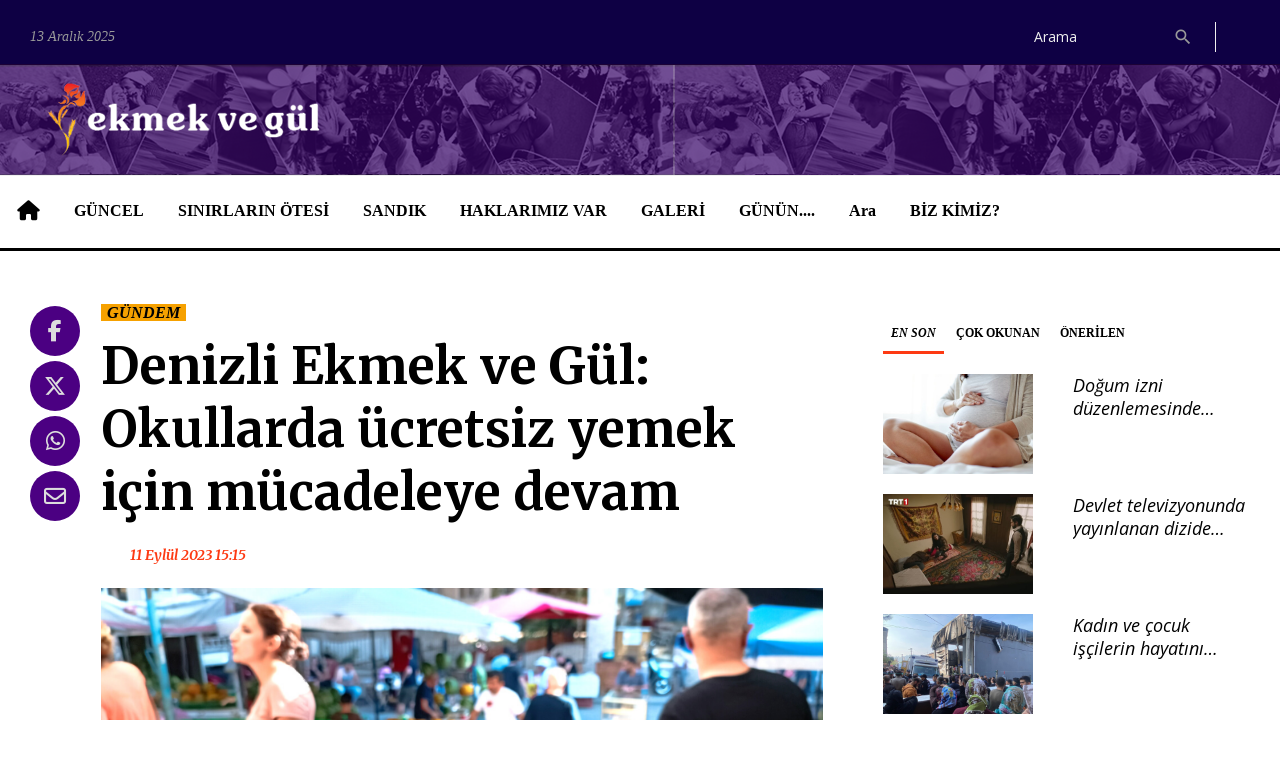

--- FILE ---
content_type: text/html; charset=utf-8
request_url: https://ekmekvegul.net/gundem/denizli-ekmek-ve-gul-okullarda-ucretsiz-yemek-icin-mucadeleye-devam
body_size: 11047
content:
<!DOCTYPE html>
<html lang="tr" class="wide wow-animation">

<head>
  <!-- Site Title-->
  <title>Denizli Ekmek ve Gül: Okullarda ücretsiz yemek için mücadeleye devam | Ekmek ve Gül</title>
  <meta name="format-detection" content="telephone=no">
  <meta name="viewport"
    content="width=device-width, height=device-height, initial-scale=1.0, maximum-scale=1.0, user-scalable=0">
  <meta http-equiv="X-UA-Compatible" content="IE=Edge">
  <meta charset="utf-8">
  <link rel="icon" href="/assets/ui/images/favicon.ico" type="image/x-icon">
  <!-- <link rel="stylesheet" href="/bower_components/eonasdan-bootstrap-datetimepicker/build/css/bootstrap-datetimepicker.min.css"> -->
  <link rel="stylesheet" href="/css/app.css?id=4bca71823f285965dff13ae7147d4299">

    <meta name="twitter:card" content="summary_large_image">
  <meta name="twitter:site" content="@ekmekvegul">
  <meta name="twitter:creator" content="@ekmekvegul" />
      <meta name="description" content="‘Gençlerden, emekçilerden, kadınlardan okullarda çocukalar için 1 Öğün Ücretsiz Sağlıklı Yemek kampnayamıza destek vermesini bekliyoruz, mücadeleye devam ediyoruz.’">
    <meta itemprop="description" content="‘Gençlerden, emekçilerden, kadınlardan okullarda çocukalar için 1 Öğün Ücretsiz Sağlıklı Yemek kampnayamıza destek vermesini bekliyoruz, mücadeleye devam ediyoruz.’" />
    <meta name="twitter:description" content="‘Gençlerden, emekçilerden, kadınlardan okullarda çocukalar için 1 Öğün Ücretsiz Sağlıklı Yemek kampnayamıza destek vermesini bekliyoruz, mücadeleye devam ediyoruz.’">
        <meta property="og:title" content="Denizli Ekmek ve Gül: Okullarda ücretsiz yemek için mücadeleye devam" />
    <meta itemprop="name" content="Denizli Ekmek ve Gül: Okullarda ücretsiz yemek için mücadeleye devam" />
    <meta name="twitter:title" content="Denizli Ekmek ve Gül: Okullarda ücretsiz yemek için mücadeleye devam">
        <meta property="og:url" content="https://ekmekvegul.net/gundem/denizli-ekmek-ve-gul-okullarda-ucretsiz-yemek-icin-mucadeleye-devam" />
    <meta itemprop="url" content="https://ekmekvegul.net/gundem/denizli-ekmek-ve-gul-okullarda-ucretsiz-yemek-icin-mucadeleye-devam">
    <meta name="twitter:url" content="https://ekmekvegul.net/gundem/denizli-ekmek-ve-gul-okullarda-ucretsiz-yemek-icin-mucadeleye-devam">
              <meta property="og:image" content="" />
      <meta itemprop="image" content="" />
      <meta name="twitter:image" content="">
          <meta property="og:image" content="https://ekmekvegul.net/storage/images/npfPpGveilrTbsmJL0vItiwg6xXAyDW7GOyJduuA.png" />
      <meta itemprop="image" content="https://ekmekvegul.net/storage/images/npfPpGveilrTbsmJL0vItiwg6xXAyDW7GOyJduuA.png" />
      <meta name="twitter:image" content="https://ekmekvegul.net/storage/images/npfPpGveilrTbsmJL0vItiwg6xXAyDW7GOyJduuA.png">
          <meta property="og:image" content="https://ekmekvegul.net/storage/images/npfPpGveilrTbsmJL0vItiwg6xXAyDW7GOyJduuA.png" />
      <meta itemprop="image" content="https://ekmekvegul.net/storage/images/npfPpGveilrTbsmJL0vItiwg6xXAyDW7GOyJduuA.png" />
      <meta name="twitter:image" content="https://ekmekvegul.net/storage/images/npfPpGveilrTbsmJL0vItiwg6xXAyDW7GOyJduuA.png">
        <script type="text/javascript">
    window.title = 'Denizli Ekmek ve Gül: Okullarda ücretsiz yemek için mücadeleye devam';
              window.shortUrl = 'https://is.gd/bjVfWs';
      </script>
      <meta property="og:type" content="article" />
        <meta itemprop="genre" value="news">
  <meta itemprop="inLanguage" content="tr-TR" />
  <meta property="og:site_name" content="Ekmek ve Gül">
</head>

<body>

  <div class="page">
    <!-- Page Header-->
    <header class="page-head">
  <div class="rd-navbar-wrap">
    <nav data-lg-device-layout="rd-navbar-static" data-md-device-layout="rd-navbar-fullwidth" data-layout="rd-navbar-fixed"
      data-sm-layout="rd-navbar-fullwidth" data-lg-layout="rd-navbar-static" class="rd-navbar rd-navbar-default"
      data-stick-up-offset="198" data-md-layout="rd-navbar-fullwidth">
      <div class="rd-navbar-inner">
        <div class="rd-navbar-top-part text-sm-left small">
          <span class="date veil reveal-sm-block rd-calendar">
            <span class="rdc-today">13 Aralık 2025</span>
          </span>
          <div class="rd-navbar-top-part-right">
                          
              
              <div class="rd-navbar-search-wrap">
                <div class="rd-navbar-search">
                  <form action="/ara" method="GET" class="rd-navbar-search-form">
                    <label class="rd-navbar-search-form-input">
                      <input type="search" name="query" placeholder="Arama" autocomplete="off"
                        value="" required>
                    </label>
                    <button type="submit" class="rd-navbar-search-form-submit"></button>
                  </form>
                  <span class="rd-navbar-live-search-results"></span>
                </div>
              </div>
                        <div class="divider-vertical divider-xs"></div>
          </div>
        </div>
        <div class="rd-navbar-panel">
          <button data-rd-navbar-toggle=".rd-navbar-nav-wrap" class="rd-navbar-toggle"><span></span>
          </button>
          <div class="rd-navbar-brand">
            <a href="https://ekmekvegul.net" class="brand-name">
              <img class="img-responsive" src="/assets/ui/images/logo-horizontal.png">
            </a>
          </div>
        </div>
        <div class="rd-navbar-nav-wrap">
          <div class="rd-navbar-social-list">
            <ul class="list-inline-0">
              <li><a target="_blank" href="https://www.facebook.com/ekmekvegul/"
                  class="icon icon-lg icon-circle fa-facebook icon-default"></a></li>
              <li><a target="_blank" href="https://twitter.com/ekmekvegul1"
                  class="icon icon-lg icon-circle fa-times icon-default"></a></li>
              <li><a target="_blank" href="https://www.instagram.com/ekmekvegulnet/"
                  class="icon icon-lg icon-circle fa-instagram icon-default"></a></li>
              <li><a target="_blank" href="https://www.youtube.com/channel/UCK-yNZP1hUVgv-EUXJqmOWQ"
                  class="icon icon-lg icon-circle fa-youtube icon-default"></a></li>
            </ul>
          </div>
          <!-- RD Navbar Nav-->
          <ul class="rd-navbar-nav">
            <li><a href="https://ekmekvegul.net"><span class="fa-solid fa-house icon-lg"></span></a>
            </li>
                          <li>
                <a href="https://ekmekvegul.net/guncel">GÜNCEL</a>
                                  <ul class="rd-navbar-dropdown">
                                          <li>
                        <a href="https://ekmekvegul.net/gundem">GÜNDEM</a>
                      </li>
                                          <li>
                        <a href="https://ekmekvegul.net/saglik">SAĞLIK</a>
                      </li>
                                          <li>
                        <a href="https://ekmekvegul.net/kultur-sanat">KÜLTÜR SANAT</a>
                      </li>
                                          <li>
                        <a href="https://ekmekvegul.net/etkinlik-takvimi">AJANDA</a>
                      </li>
                                          <li>
                        <a href="https://ekmekvegul.net/ekmek-ve-gul-tv">EKMEK VE GÜL VİDEO</a>
                      </li>
                                          <li>
                        <a href="https://ekmekvegul.net/guncel-dosya">DOSYA</a>
                      </li>
                                      </ul>
                              </li>
                          <li>
                <a href="https://ekmekvegul.net/sinirlarin-otesi">SINIRLARIN ÖTESİ</a>
                              </li>
                          <li>
                <a href="https://ekmekvegul.net/sandik">SANDIK</a>
                                  <ul class="rd-navbar-dropdown">
                                          <li>
                        <a href="https://ekmekvegul.net/icimizden-biri">İÇİMİZDEN BİRİ</a>
                      </li>
                                          <li>
                        <a href="https://ekmekvegul.net/bellek">BELLEK</a>
                      </li>
                                          <li>
                        <a href="https://ekmekvegul.net/mektup">MEKTUP</a>
                      </li>
                                          <li>
                        <a href="https://ekmekvegul.net/dergi">DERGİMİZDEN</a>
                      </li>
                                      </ul>
                              </li>
                          <li>
                <a href="https://ekmekvegul.net/haklarimiz-var">HAKLARIMIZ VAR</a>
                              </li>
                          <li>
                <a href="https://ekmekvegul.net/galeri">GALERİ</a>
                              </li>
                          <li>
                <a href="https://ekmekvegul.net/sectiklerimiz">GÜNÜN....</a>
                              </li>
                        <li><a href="https://ekmekvegul.net/ara?query=ekmek%20ve%20g%C3%BCl">Ara</a></li>
            <li><a href="https://ekmekvegul.net/about-us">BİZ KİMİZ?</a></li>
          </ul>
        </div>
      </div>
    </nav>
  </div>
</header>
    <main class="page-content">
      
            <section class="section-top-50">
        <div class="shell">
          <div class="range text-md-left">
                          <div class="cell-lg-8">
                                    <div class="range range-lg-reverse content content-news">
        <div class="cell-lg-11">
            <div class="post post-default">
                <div class="text-left">
                                            <a href="https://ekmekvegul.net/gundem"><span
                                    class="label label-warning">GÜNDEM</span></a>
                                    </div>
                <div class="offset-top-12">
                    <div class="h1 text-gray-base">Denizli Ekmek ve Gül: Okullarda ücretsiz yemek için mücadeleye devam</div>
                    <div class="post-meta element-groups-custom offset-top-12">
                        <a class="post-meta-time">
                            <time datetime="2023-09-11T13:15:00.000000Z"
                                  class="htmlme">11 Eylül 2023 15:15</time>
                        </a>
                        <!-- <a href="#comments" class="post-meta-comment">15 Comments</a> -->
                    </div>
                                    </div>
                                                                                        <img src="/storage/images/npfPpGveilrTbsmJL0vItiwg6xXAyDW7GOyJduuA.png" alt="" class="offset-top-12" width="983" height="755">
                                                            
                                    <div class="offset-top-20 spot">
                        ‘Gençlerden, emekçilerden, kadınlardan okullarda çocukalar için 1 Öğün Ücretsiz Sağlıklı Yemek kampnayamıza destek vermesini bekliyoruz, mücadeleye devam ediyoruz.’
                    </div>
                
                <div class="post-meta offset-top-20">
                    <a class="post-meta-author signature"><strong></strong></a>
                </div>

                <div class="offset-top-12">
                    <p>Denizli Ekmek ve Gül Grubu, geçtiğimiz yıl başlattığımız Okullarda “1 öğün ücretsiz sağlıklı yemek” kampanyasının genişletilerek devam ettirileceğini duyurdu. Pazar yeri ve semtlerde broşür ve afişlerle “Mücadeleye devam” çağrısı yapan Denizli Ekmek ve Gül, velilere yaptığı sohbetlerde ekim ayında Meclisin açılması ve bütçe tartışmalarının hararetlenmesiyle birlikte bütçeden çocukların beslenmesi için pay ayrılması gerektiğine dair söylemler öne çıktı. </p><h5>‘BÜTÇEDEN HAKKIMIZ OLANI İSTİYORUZ’
</h5><p>Denizli Ekmek ve Gül Kadın Grubundan Havva Meşe, “Ekmek ve Gül olarak bir buçuk yıldır sürdürdüğümüz kampanyamızı bu yıl da sürdürmeye devam ediyoruz. Okullarda çocuklar için 1 öğün ücretsiz sağlıklı yemek talep ediyoruz. Bunun eğitimin her kademesinde uygulanmasını istiyoruz. Gençlerden, emekçilerden, kadınlardan da kampanyamıza destek vermesini bekliyoruz. ‘1 Öğün Ücretsiz Sağlıklı Yemek’ her çocuğun hakkıdır” dedi. Meşe ayrıca, “Geçen yıl her 4 çocuktan biri okula aç gitti. Tablonun bu sene daha vahim olduğunu biliyoruz. Biz istiyoruz ki çocuklarımız okula aç gitmesinler. Ekim ayında Meclis açılacak ve bütçe görüşmeleri olacak. Bütçeden hakkımız olanı istiyoruz” ifadelerini kullandı.</p><p><iframe width="853" height="480" src="https://www.youtube.com/embed/M-Z91-BemqY" title="Denizli Ekmek ve Gül: Okullarda ücretsiz yemek için mücadeleye devam" frameborder="0" allow="accelerometer; autoplay; clipboard-write; encrypted-media; gyroscope; picture-in-picture; web-share" allowfullscreen></iframe></p><p> 
</p><h5>OKULA ALINAN PERSONELİN ÜCRETİ VELİDEN İSTENİYOR
</h5><p>Broşür dağıtımı esnasında görüştüğümüz veliler de kampanyayı desteklediklerini ve taleplerin karşılanması için harekete geçilmesi gerektiğini ilettiler. 6 yaşındaki çocuğunun ana okuluna başlayacağını belirten Seval Meydan, “Kampanyayı ilk defa duydum. Ben verilmesi taraftarıyım. Tek başıma hem çalışıyorum hem çocuğuma bakıyorum hem kira veriyorum. Ayrıca okul için temizlikçi alınacakmış onun için bizden ücret talep edilecekmiş. Dün mesaj geldi, ‘yemek verilmeyecek’ diye. Onu da konuşacağım müdürle” diye konuştu, devletin ücretsiz yemek verme imkanı olduğunu ekledi. 
</p><h3>Fotoğraf: Ekmek ve Gül</h3>
                </div>

                                    <div class="post-meta">
                        <span class="post-meta-tags">
                                                            <span>
                                    <a href="https://ekmekvegul.net/etiket/1ogunucretsizsaglikliyemek">
                                        #1ÖğünÜcretsizSağlıklıYemek
                                    </a>
                                </span>
                                                    </span>
                    </div>
                            </div>

                    </div>
        <div class="cell-lg-1">
            <!-- list social-->
            <ul class="list-inline-0 stuck-lg">
  <li class="reveal-lg-block offset-lg-top-5">
    <a href="#" class="icon icon-lg icon-circle fa-brands fa-facebook-f icon-default share share-facebook"></a>
  </li>
  <li class="reveal-lg-block offset-lg-top-5">
    <a href="#" class="icon icon-lg icon-circle fa-brands fa-x-twitter icon-default share share-twitter"></a>
  </li>
  <li class="reveal-lg-block offset-lg-top-5">
    <a href="whatsapp://send?text=https://is.gd/bjVfWs"
      class="icon icon-lg icon-circle fa-brands fa-whatsapp icon-default share share-whatsapp"></a>
  </li>
  <li class="reveal-lg-block offset-lg-top-5">
    <a href="/cdn-cgi/l/email-protection#[base64]" class="icon icon-lg icon-circle fas fa-envelope icon-default share share-email"></a>
  </li>
</ul>
        </div>
    </div>

        <div class="range range-lg-reverse offset-top-30">
        <div class="cell-sm-12">
            <h5>İlgili haberler</h5>
        </div>
                    <div class="cell-sm-6 cell-md-4 offset-top-20">
                <div class="post post-variant-3">
  <div class="post-inner ">
          <a href="https://ekmekvegul.net/gundem/emep-milletvekili-sevda-karaca-mebe-sordu-okul-oncesinde-ucretsiz-bir-ogun-yemek-uygulamasi-neden-kaldiriliyor"><img src="/storage/images/mF3hPGEw2ytPDJTjCi9HyU7E50o0aaloYDrIDKWl-t.png" alt=""
          class="post-image"></a>
              <div class="post-caption">
        <ul>
          <li>
            <a href="https://ekmekvegul.net/gundem">
              <span class="label label-warning">GÜNDEM</span>
            </a>
          </li>
        </ul>
      </div>
      </div>
  <h5 class="h5 text-italic text-bold">
    <a href="https://ekmekvegul.net/gundem/emep-milletvekili-sevda-karaca-mebe-sordu-okul-oncesinde-ucretsiz-bir-ogun-yemek-uygulamasi-neden-kaldiriliyor" class="post-link two-lines"
      title="EMEP Milletvekili Sevda Karaca MEB&#039;e sordu: Okul öncesinde ücretsiz bir öğün yemek uygulaması neden kaldırılıyor?">EMEP Milletvekili Sevda Karaca MEB&#039;e sordu: Okul öncesinde ücretsiz bir öğün yemek uygulaması neden kaldırılıyor?</a>
  </h5>
  <p>
    Yayın Kurulu Üyemiz ve EMEP Milletvekili Sevda Karaca, okul öncesi eğitimde geçtiğimiz yıl başlatılan bir  öğün ücretsiz yemeğin kaldırılması iddiasını meclis gündemine taşıdı.
  </p>
  <div class="post-meta post-meta-hidden-outer">
    <div class="post-meta-hidden">
    </div>
  </div>
</div>
            </div>
                    <div class="cell-sm-6 cell-md-4 offset-top-20">
                <div class="post post-variant-3">
  <div class="post-inner ">
          <a href="https://ekmekvegul.net/gundem/gecim-yuku-cocuklarin-omzunda-okul-masraflarini-karsilayamiyoruz"><img src="/storage/images/UCNXArLOFg3X3OFYyzi99pCoxcoym1iBTH2AZcfH-t.jpeg" alt=""
          class="post-image"></a>
              <div class="post-caption">
        <ul>
          <li>
            <a href="https://ekmekvegul.net/gundem">
              <span class="label label-warning">GÜNDEM</span>
            </a>
          </li>
        </ul>
      </div>
      </div>
  <h5 class="h5 text-italic text-bold">
    <a href="https://ekmekvegul.net/gundem/gecim-yuku-cocuklarin-omzunda-okul-masraflarini-karsilayamiyoruz" class="post-link two-lines"
      title="Geçim yükü çocukların omzunda: Okul masraflarını karşılayamıyoruz">Geçim yükü çocukların omzunda: Okul masraflarını karşılayamıyoruz</a>
  </h5>
  <p>
    Yeni eğitim-öğretim yılı açılırken işçi mahallelerindeki ailelerle konuştuk. Ailelerin okul masraflarını karşılamakta zorlandığı bu dönemde çocuklar çalışarak geçim yüküne ortak oluyor.
  </p>
  <div class="post-meta post-meta-hidden-outer">
    <div class="post-meta-hidden">
    </div>
  </div>
</div>
            </div>
                    <div class="cell-sm-6 cell-md-4 offset-top-20">
                <div class="post post-variant-3">
  <div class="post-inner ">
          <a href="https://ekmekvegul.net/guncel/1ogunucretsizsaglikliyemek-hakkimizdan-vazgecmiyoruz"><img src="/storage/images/0fXdQ7wNCmJ7UgXZhsNUCU8bgc0spxJ6DhfXYYlW-t.png" alt=""
          class="post-image"></a>
              <div class="post-caption">
        <ul>
          <li>
            <a href="https://ekmekvegul.net/guncel">
              <span class="label label-warning">GÜNCEL</span>
            </a>
          </li>
        </ul>
      </div>
      </div>
  <h5 class="h5 text-italic text-bold">
    <a href="https://ekmekvegul.net/guncel/1ogunucretsizsaglikliyemek-hakkimizdan-vazgecmiyoruz" class="post-link two-lines"
      title="#1ÖğünÜcretsizSağlıklıYemek Hakkımızdan Vazgeçmiyoruz">#1ÖğünÜcretsizSağlıklıYemek Hakkımızdan Vazgeçmiyoruz</a>
  </h5>
  <p>
    Eğitimin her kademesinde okullarda #1ÖğünÜcretsizSağlıklıYemek için kadınlar, emekçiler, gençler sosyal medyadan sesleniyoruz.
  </p>
  <div class="post-meta post-meta-hidden-outer">
    <div class="post-meta-hidden">
    </div>
  </div>
</div>
            </div>
            </div>
    
    <hr class="divider offset-top-60">
    <div class="range range-sm-justify offset-top-30">
        <div class="cell-sm-6 cell-xl-4 text-sm-left">
                            <div class="inset-left-30">
                    <div class="font-accent small text-italic">Önceki haber</div>
                    <div class="post-prev h5 offset-top-5"><a href="https://ekmekvegul.net/gundem/emep-milletvekili-sevda-karaca-mebe-sordu-okul-oncesinde-ucretsiz-bir-ogun-yemek-uygulamasi-neden-kaldiriliyor"
                                                              class="text-gray-base">EMEP Milletvekili Sevda Karaca MEB&#039;e sordu: Okul öncesinde ücretsiz bir öğün yemek uygulaması neden kaldırılıyor?</a>
                    </div>
                </div>
                    </div>
        <div class="cell-sm-6 cell-xl-4 text-sm-right">
                            <div class="inset-right-30">
                    <div class="font-accent small text-italic">Sıradaki haber</div>
                    <div class="post-next h5 offset-top-5"><a href="https://ekmekvegul.net/gundem/beslenme-cantasinda-cogunlukla-pogaca-bazen-tost"
                                                              class="text-gray-base">Beslenme çantasında çoğunlukla poğaça bazen tost</a>
                    </div>
                </div>
                    </div>
    </div>
    <!-- <div id="comments" class="heading-divider">
        <h3 class="heading-italic text-light">3 Responses
        </h3>
    </div>
    <div class="comment text-sm-left">
        <div class="unit unit-sm-horizontal unit-md-horizontal unit-lg-horizontal unit-xl-horizontal">
            <div class="unit-left"><img src="images/comment-01.jpg" width="100" alt="" class="max-width-none"/></div>
            <div class="unit-body">
                <div class="range range-xs-justify text-xs-left">
                    <div class="col-sm-8">
                        <ul class="list-inline-md font-accent small text-italic">
                            <li>by <a href="categories-list.html">Brian Williamson</a>
                            </li>
                            <li><span class="icon-time text-primary">2h ago</span></li>
                        </ul>
                    </div>
                    <div class="col-sm-2 text-right"><a href="#reply" class="icon-reply"></a></div>
                </div>
                <p>I cannot agree more, as my brother went on to become a volunteer in Syria, fighting alongside Syrian moderate opposition versus Assad - and died. All because US did not stop Assad in 2011-2012.</p>
            </div>
        </div>
    </div>
    <div class="comment comment-reply text-sm-left">
        <div class="unit unit-sm-horizontal unit-md-horizontal unit-lg-horizontal unit-xl-horizontal">
            <div class="unit-left"><img src="images/comment-02.jpg" width="100" alt="" class="max-width-none"/></div>
            <div class="unit-body">
                <div class="range range-xs-justify text-xs-left">
                    <div class="col-sm-8">
                        <ul class="list-inline-md font-accent small text-italic">
                            <li>by <a href="categories-list.html">Sharon Walker</a>
                            </li>
                            <li><span class="icon-time text-primary">2h ago</span></li>
                        </ul>
                    </div>
                    <div class="col-sm-2 text-right"><a href="#reply" class="icon-reply"></a></div>
                </div>
                <p>I also support the author. I expected the improvement of social and economic situation in our country. We will most likely remember Obama as an average president of the United States.</p>
            </div>
        </div>
    </div>
    <div class="divider divider-dashed"></div>
    <div class="comment text-sm-left">
        <div class="unit unit-sm-horizontal unit-md-horizontal unit-lg-horizontal unit-xl-horizontal">
            <div class="unit-left"><img src="images/comment-03.jpg" width="100" alt="" class="max-width-none"/></div>
            <div class="unit-body">
                <div class="range range-xs-justify text-xs-left">
                    <div class="col-sm-8">
                        <ul class="list-inline-md font-accent small text-italic">
                            <li>by <a href="categories-list.html">Brian Williamson</a>
                            </li>
                            <li><span class="icon-time text-primary">2h ago</span></li>
                        </ul>
                    </div>
                    <div class="col-sm-2 text-right"><a href="#reply" class="icon-reply"></a></div>
                </div>
                <p>Would the current president be the one we hoped for? Maybe, but with his weakening of our international image, it became almost impossible to call the US a country with an unquestionable authority.</p>
            </div>
        </div>
    </div>
    <div id="reply" class="heading-divider">
        <h3 class="heading-italic text-light">Leave a Reply</h3>
    </div>
    <p class="text-light text-italic"></p>Your email address will not be published. Required fields are marked<span class="text-primary">*</span> -->
    <!-- RD Mailform-->
    <!-- <form data-result-class="rd-mailform-validate" data-form-type="contact" method="post" action="bat/rd-mailform.php" class="rd-mailform rd-mailform-gray-light-skin offset-top-30">
        <input type="text" name="name" data-constraints="@NotEmpty" placeholder="Your name    *">
        <input type="text" name="email" data-constraints="@NotEmpty @Email" placeholder="Your e-mail *">
        <input type="text" name="name" placeholder="Your website">
        <textarea name="message" data-constraints="@NotEmpty" placeholder="Comments    *"></textarea>
        <div class="offset-top-30 text-md-left">
            <button class="btn btn-warning">Submit Comment</button>
        </div>
    </form> -->
    <!-- Rd Mailform result field-->
    <div class="rd-mailform-validate"></div>
              </div>
              <div class="cell-lg-4 offset-top-45 offset-lg-top-0">
                <!-- Sidebar-->
<div class="range">
  <div class="cell-xs-12 cell-xs-push-3 cell-lg-push-2">
    <div class="range">
      <div class="cell-sm-6 cell-lg-12">
        <div class="responsive-tabs responsive-tabs-variant-2">
          <ul class="resp-tabs-list">
            <li href="#en-son">EN SON</li>
            <li href="#cok-okunan">ÇOK OKUNAN</li>
            <li href="#onerilen">ÖNERİLEN</li>
          </ul>
          <div class="resp-tabs-container offset-xl-top-45 offset-top-20">
            <!-- En son -->
            <div id="en-son" class="row">
                              <div class="post post-variant-2 offset-bottom-20 col-sm-12 col-xs-6">
  <div class="unit unit-lg-horizontal">
    <div class="unit-left">
      <div class="post-inner">
                <div class="reveal-inline-block"><a href="https://www.ekmekvegul.net/gundem/dogum-izni-duzenlemesinde-ayrintilar-kamu-emekcisi-kadinlarin-izni-artacak-babalik-izninde-artis-olmayacak"><img
              src="/storage/images/Is7F8ELECxGwDVVI9RCSq4cIPXFjIqXsz7MOxzF4-t.jpg" width="150" height="115" alt=""
              class="post-image"></a></div>
                <div class="post-caption">
          <ul>
          </ul>
        </div>
      </div>
    </div>
    <div class="unit-body">
      <div class="h5 text-italic text-bold two-lines"><a href="https://www.ekmekvegul.net/gundem/dogum-izni-duzenlemesinde-ayrintilar-kamu-emekcisi-kadinlarin-izni-artacak-babalik-izninde-artis-olmayacak"
          class="post-link">Doğum izni düzenlemesinde ayrıntılar: Kamu emekçisi kadınların izni artacak, babalık izninde artış olmayacak</a></div>
    </div>
  </div>
</div>
                                              <div class="post post-variant-2 offset-bottom-20 col-sm-12 col-xs-6">
  <div class="unit unit-lg-horizontal">
    <div class="unit-left">
      <div class="post-inner">
                <div class="reveal-inline-block"><a href="https://www.ekmekvegul.net/gundem/devlet-televizyonunda-yayinlanan-dizide-apacik-kadin-cinayeti-sahnesi"><img
              src="/storage/images/o9o7DamGV5QQ66zWUNPdAHooDe43BCWjhEJycQod-t.jpg" width="150" height="115" alt=""
              class="post-image"></a></div>
                <div class="post-caption">
          <ul>
          </ul>
        </div>
      </div>
    </div>
    <div class="unit-body">
      <div class="h5 text-italic text-bold two-lines"><a href="https://www.ekmekvegul.net/gundem/devlet-televizyonunda-yayinlanan-dizide-apacik-kadin-cinayeti-sahnesi"
          class="post-link">Devlet televizyonunda yayınlanan dizide apaçık kadın cinayeti sahnesi</a></div>
    </div>
  </div>
</div>
                                  <div class="clearfix visible-xs-block"></div>
                                              <div class="post post-variant-2 offset-bottom-20 col-sm-12 col-xs-6">
  <div class="unit unit-lg-horizontal">
    <div class="unit-left">
      <div class="post-inner">
                <div class="reveal-inline-block"><a href="https://www.ekmekvegul.net/gundem/kadin-ve-cocuk-iscilerin-hayatini-kaybettigi-dilovasi-iddianamesi-belediye-ve-sedasin-denetim-gorevini-yerine-getirmemis"><img
              src="/storage/images/fmTDYrkiqnGMdr08d8wNMEWaKpPeMNtZVTFIK38h-t.png" width="150" height="115" alt=""
              class="post-image"></a></div>
                <div class="post-caption">
          <ul>
          </ul>
        </div>
      </div>
    </div>
    <div class="unit-body">
      <div class="h5 text-italic text-bold two-lines"><a href="https://www.ekmekvegul.net/gundem/kadin-ve-cocuk-iscilerin-hayatini-kaybettigi-dilovasi-iddianamesi-belediye-ve-sedasin-denetim-gorevini-yerine-getirmemis"
          class="post-link">Kadın ve çocuk işçilerin hayatını kaybettiği Dilovası iddianamesi: Belediye ve SEDAŞ’ın denetim görevini yerine getirmemiş</a></div>
    </div>
  </div>
</div>
                                              <div class="post post-variant-2 offset-bottom-20 col-sm-12 col-xs-6">
  <div class="unit unit-lg-horizontal">
    <div class="unit-left">
      <div class="post-inner">
                <div class="reveal-inline-block"><a href="https://www.ekmekvegul.net/gundem/rojin-kabais-dosyasi-icin-van-barosundan-yeni-rapor-hazirligi-talebi"><img
              src="/storage/images/M4ugmxN4XkUXWcEzcDYqqZnJtJaAzIPjXhW1q6su-t.png" width="150" height="115" alt=""
              class="post-image"></a></div>
                <div class="post-caption">
          <ul>
          </ul>
        </div>
      </div>
    </div>
    <div class="unit-body">
      <div class="h5 text-italic text-bold two-lines"><a href="https://www.ekmekvegul.net/gundem/rojin-kabais-dosyasi-icin-van-barosundan-yeni-rapor-hazirligi-talebi"
          class="post-link">Rojin Kabaiş dosyası için Van Barosundan yeni rapor hazırlığı talebi</a></div>
    </div>
  </div>
</div>
                                  <div class="clearfix visible-xs-block"></div>
                                              <div class="post post-variant-2 offset-bottom-20 col-sm-12 col-xs-6">
  <div class="unit unit-lg-horizontal">
    <div class="unit-left">
      <div class="post-inner">
                <div class="reveal-inline-block"><a href="https://www.ekmekvegul.net/gundem/esenyali-kadin-dayanisma-dernegi-cezasizlik-kadin-cinayetlerini-buyutuyor"><img
              src="/storage/images/P7RjTaPjHHipNPR0VQrAjLOFoByv76CtwMVBCWDW-t.png" width="150" height="115" alt=""
              class="post-image"></a></div>
                <div class="post-caption">
          <ul>
          </ul>
        </div>
      </div>
    </div>
    <div class="unit-body">
      <div class="h5 text-italic text-bold two-lines"><a href="https://www.ekmekvegul.net/gundem/esenyali-kadin-dayanisma-dernegi-cezasizlik-kadin-cinayetlerini-buyutuyor"
          class="post-link">Esenyalı Kadın Dayanışma Derneği: &#039;Cezasızlık kadın cinayetlerini büyütüyor&#039;</a></div>
    </div>
  </div>
</div>
                                              <div class="post post-variant-2 offset-bottom-20 col-sm-12 col-xs-6">
  <div class="unit unit-lg-horizontal">
    <div class="unit-left">
      <div class="post-inner">
                <div class="reveal-inline-block"><a href="https://www.ekmekvegul.net/gundem/14-dernekten-ortak-tepki-genc-lgbti-dernegi-kapatilamaz"><img
              src="/storage/images/EqcioIWcUNBLduXpK91pR398qQh5Lo1UF2zUagyR-t.png" width="150" height="115" alt=""
              class="post-image"></a></div>
                <div class="post-caption">
          <ul>
          </ul>
        </div>
      </div>
    </div>
    <div class="unit-body">
      <div class="h5 text-italic text-bold two-lines"><a href="https://www.ekmekvegul.net/gundem/14-dernekten-ortak-tepki-genc-lgbti-dernegi-kapatilamaz"
          class="post-link">14 dernekten ortak tepki: ‘Genç LGBTİ+ derneği kapatılamaz!’</a></div>
    </div>
  </div>
</div>
                                  <div class="clearfix visible-xs-block"></div>
                                          </div>
            <!-- Çok okunan -->
            <div id="cok-okunan" class="row">
                              <div class="post post-variant-2 offset-bottom-20 col-sm-12 col-xs-6">
  <div class="unit unit-lg-horizontal">
    <div class="unit-left">
      <div class="post-inner">
                <div class="reveal-inline-block"><a href="https://www.ekmekvegul.net/saglik/gunun-bilgisi-regl-kaninin-rengi-sagliginiz-hakkinda-bilgi-veriyor"><img
              src="/storage/images/uVOLUCR6bUeH7MjZRL79l3R8qCzQb6plEnUaliLE-t.png" width="150" height="115" alt=""
              class="post-image"></a></div>
                <div class="post-caption">
          <ul>
          </ul>
        </div>
      </div>
    </div>
    <div class="unit-body">
      <div class="h5 text-italic text-bold two-lines"><a href="https://www.ekmekvegul.net/saglik/gunun-bilgisi-regl-kaninin-rengi-sagliginiz-hakkinda-bilgi-veriyor"
          class="post-link">GÜNÜN BİLGİSİ: Regl kanının rengi sağlığınız hakkında bilgi veriyor</a></div>
    </div>
  </div>
</div>
                                              <div class="post post-variant-2 offset-bottom-20 col-sm-12 col-xs-6">
  <div class="unit unit-lg-horizontal">
    <div class="unit-left">
      <div class="post-inner">
                <div class="reveal-inline-block"><a href="https://www.ekmekvegul.net/saglik/vajinal-akinti-bedenimizin-salgiladigi-sivilarla-barisalim"><img
              src="/storage/images/ooXrF2L5gc6yDhh0P72NmE0YPuW3mDkmwuDLxV9w-t.jpeg" width="150" height="115" alt=""
              class="post-image"></a></div>
                <div class="post-caption">
          <ul>
          </ul>
        </div>
      </div>
    </div>
    <div class="unit-body">
      <div class="h5 text-italic text-bold two-lines"><a href="https://www.ekmekvegul.net/saglik/vajinal-akinti-bedenimizin-salgiladigi-sivilarla-barisalim"
          class="post-link">VAJİNAL AKINTI: Bedenimizin salgıladığı sıvılarla barışalım</a></div>
    </div>
  </div>
</div>
                                  <div class="clearfix visible-xs-block"></div>
                                              <div class="post post-variant-2 offset-bottom-20 col-sm-12 col-xs-6">
  <div class="unit unit-lg-horizontal">
    <div class="unit-left">
      <div class="post-inner">
                <div class="reveal-inline-block"><a href="https://www.ekmekvegul.net/sectiklerimiz/gunun-bilgisi-adet-gecikmesi-hamilelik-belirtisi-olmayabilir"><img
              src="/storage/images/KCWuILQ5ODaf53yH5yqz98EfmMLfPx1T3AZtwjiJ-t.jpeg" width="150" height="115" alt=""
              class="post-image"></a></div>
                <div class="post-caption">
          <ul>
          </ul>
        </div>
      </div>
    </div>
    <div class="unit-body">
      <div class="h5 text-italic text-bold two-lines"><a href="https://www.ekmekvegul.net/sectiklerimiz/gunun-bilgisi-adet-gecikmesi-hamilelik-belirtisi-olmayabilir"
          class="post-link">GÜNÜN BİLGİSİ: Adet gecikmesi hamilelik belirtisi olmayabilir</a></div>
    </div>
  </div>
</div>
                                              <div class="post post-variant-2 offset-bottom-20 col-sm-12 col-xs-6">
  <div class="unit unit-lg-horizontal">
    <div class="unit-left">
      <div class="post-inner">
                <div class="reveal-inline-block"><a href="https://www.ekmekvegul.net/saglik/gunun-bilgisi-vulva-hastaliklarina-dikkat"><img
              src="/storage/images/EpU6OUWhcgcMrYwYJroI79C5zsp9c1N3EFBeTcWF-t.png" width="150" height="115" alt=""
              class="post-image"></a></div>
                <div class="post-caption">
          <ul>
          </ul>
        </div>
      </div>
    </div>
    <div class="unit-body">
      <div class="h5 text-italic text-bold two-lines"><a href="https://www.ekmekvegul.net/saglik/gunun-bilgisi-vulva-hastaliklarina-dikkat"
          class="post-link">GÜNÜN BİLGİSİ: Vulva hastalıklarına dikkat!</a></div>
    </div>
  </div>
</div>
                                  <div class="clearfix visible-xs-block"></div>
                                              <div class="post post-variant-2 offset-bottom-20 col-sm-12 col-xs-6">
  <div class="unit unit-lg-horizontal">
    <div class="unit-left">
      <div class="post-inner">
                <div class="reveal-inline-block"><a href="https://www.ekmekvegul.net/sectiklerimiz/gunun-sarkisi-benim-sana-verecek-bir-oglum-yok-pasa"><img
              src="/storage/images/7983712af0b5f4343599f3d52df57e4f.jpg" width="150" height="115" alt=""
              class="post-image"></a></div>
                <div class="post-caption">
          <ul>
          </ul>
        </div>
      </div>
    </div>
    <div class="unit-body">
      <div class="h5 text-italic text-bold two-lines"><a href="https://www.ekmekvegul.net/sectiklerimiz/gunun-sarkisi-benim-sana-verecek-bir-oglum-yok-pasa"
          class="post-link">GÜNÜN ŞARKISI: Benim sana verecek bir oğlum yok paşa</a></div>
    </div>
  </div>
</div>
                                              <div class="post post-variant-2 offset-bottom-20 col-sm-12 col-xs-6">
  <div class="unit unit-lg-horizontal">
    <div class="unit-left">
      <div class="post-inner">
                <div class="reveal-inline-block"><a href="https://www.ekmekvegul.net/gundem/fatih-tezcanin-tehdit-ettigi-eski-esi-anneligimi-yandas-olup-olmadigim-mi-belirleyecek"><img
              src="/storage/images/8l0UZIpvfZ2AsSozdj812UV553w649dLLtfvxzuB-t.jpeg" width="150" height="115" alt=""
              class="post-image"></a></div>
                <div class="post-caption">
          <ul>
          </ul>
        </div>
      </div>
    </div>
    <div class="unit-body">
      <div class="h5 text-italic text-bold two-lines"><a href="https://www.ekmekvegul.net/gundem/fatih-tezcanin-tehdit-ettigi-eski-esi-anneligimi-yandas-olup-olmadigim-mi-belirleyecek"
          class="post-link">Fatih Tezcan’ın tehdit ettiği eski eşi: Anneliğimi yandaş olup olmadığım mı belirleyecek?</a></div>
    </div>
  </div>
</div>
                                  <div class="clearfix visible-xs-block"></div>
                                          </div>
            <!-- Önerilen-->
            <div id="onerilen" class="row">
                              <div class="post post-variant-2 offset-bottom-20 col-sm-12 col-xs-6">
  <div class="unit unit-lg-horizontal">
    <div class="unit-left">
      <div class="post-inner">
                <div class="reveal-inline-block"><a href="https://www.ekmekvegul.net/sinirlarin-otesi/almanyada-7-kadin-orgutunden-destek-kiz-kardeslik-koprusu-yikilamaz"><img
              src="/storage/images/yb1jqTTfWaNbnBY1Vl4MqMKlkFaoqJ4ALaD6lgG5-t.png" width="150" height="115" alt=""
              class="post-image"></a></div>
                <div class="post-caption">
          <ul>
          </ul>
        </div>
      </div>
    </div>
    <div class="unit-body">
      <div class="h5 text-italic text-bold two-lines"><a href="https://www.ekmekvegul.net/sinirlarin-otesi/almanyada-7-kadin-orgutunden-destek-kiz-kardeslik-koprusu-yikilamaz"
          class="post-link">Almanya’da 7 kadın örgütünden destek: Kız Kardeşlik Köprüsü Yıkılamaz!</a></div>
    </div>
  </div>
</div>
                                              <div class="post post-variant-2 offset-bottom-20 col-sm-12 col-xs-6">
  <div class="unit unit-lg-horizontal">
    <div class="unit-left">
      <div class="post-inner">
                <div class="reveal-inline-block"><a href="https://www.ekmekvegul.net/gundem/8-mart-2023-dayanismayla-ayaktayiz-orgutlenerek-degistirecegiz"><img
              src="/storage/images/Ek8WPforwm9t4DHHFYbGRqEi0Ka4v8MtWeWOBlB8-t.png" width="150" height="115" alt=""
              class="post-image"></a></div>
                <div class="post-caption">
          <ul>
          </ul>
        </div>
      </div>
    </div>
    <div class="unit-body">
      <div class="h5 text-italic text-bold two-lines"><a href="https://www.ekmekvegul.net/gundem/8-mart-2023-dayanismayla-ayaktayiz-orgutlenerek-degistirecegiz"
          class="post-link">8 MART 2023 | Dayanışmayla ayaktayız, örgütlenerek değiştireceğiz!</a></div>
    </div>
  </div>
</div>
                                  <div class="clearfix visible-xs-block"></div>
                                              <div class="post post-variant-2 offset-bottom-20 col-sm-12 col-xs-6">
  <div class="unit unit-lg-horizontal">
    <div class="unit-left">
      <div class="post-inner">
                <div class="reveal-inline-block"><a href="https://www.ekmekvegul.net/gundem/istanbuldan-sesleniyoruz-dayanismayla-ayaktayiz-orgutlenerek-degistirecegiz"><img
              src="/storage/images/Co1U28j8TQVBP9MoahYj5d1HaxndGJoAS5yRi0SK-t.png" width="150" height="115" alt=""
              class="post-image"></a></div>
                <div class="post-caption">
          <ul>
          </ul>
        </div>
      </div>
    </div>
    <div class="unit-body">
      <div class="h5 text-italic text-bold two-lines"><a href="https://www.ekmekvegul.net/gundem/istanbuldan-sesleniyoruz-dayanismayla-ayaktayiz-orgutlenerek-degistirecegiz"
          class="post-link">İstanbul’dan sesleniyoruz: Dayanışmayla ayaktayız; örgütlenerek değiştireceğiz</a></div>
    </div>
  </div>
</div>
                                              <div class="post post-variant-2 offset-bottom-20 col-sm-12 col-xs-6">
  <div class="unit unit-lg-horizontal">
    <div class="unit-left">
      <div class="post-inner">
                <div class="reveal-inline-block"><a href="https://www.ekmekvegul.net/gundem/cocuklugumuz-siddetle-gecti-isciligimiz-boyle-gitmesin"><img
              src="/storage/images/o0OagJN2vDVXnOMBsiQLyL7LvsyPyJxORwuCRVAN-t.png" width="150" height="115" alt=""
              class="post-image"></a></div>
                <div class="post-caption">
          <ul>
          </ul>
        </div>
      </div>
    </div>
    <div class="unit-body">
      <div class="h5 text-italic text-bold two-lines"><a href="https://www.ekmekvegul.net/gundem/cocuklugumuz-siddetle-gecti-isciligimiz-boyle-gitmesin"
          class="post-link">‘Çocukluğumuz şiddetle geçti, işçiliğimiz böyle gitmesin’</a></div>
    </div>
  </div>
</div>
                                  <div class="clearfix visible-xs-block"></div>
                                              <div class="post post-variant-2 offset-bottom-20 col-sm-12 col-xs-6">
  <div class="unit unit-lg-horizontal">
    <div class="unit-left">
      <div class="post-inner">
                <div class="reveal-inline-block"><a href="https://www.ekmekvegul.net/file/isci-sinifi-tarihinde-kadinlar"><img
              src="/storage/images/cnop1PV9NpMlOL1otXrP7g6KIlOkwOXR5Ga3yfat-t.png" width="150" height="115" alt=""
              class="post-image"></a></div>
                <div class="post-caption">
          <ul>
          </ul>
        </div>
      </div>
    </div>
    <div class="unit-body">
      <div class="h5 text-italic text-bold two-lines"><a href="https://www.ekmekvegul.net/file/isci-sinifi-tarihinde-kadinlar"
          class="post-link">İşçi Sınıfı Tarihinde Kadınlar...</a></div>
    </div>
  </div>
</div>
                                              <div class="post post-variant-2 offset-bottom-20 col-sm-12 col-xs-6">
  <div class="unit unit-lg-horizontal">
    <div class="unit-left">
      <div class="post-inner">
                <div class="reveal-inline-block"><a href="https://www.ekmekvegul.net/gundem/eskisehir-osbde-kadin-isci-sayisi-artiyor-sebep-tesvikler-uysal-isci-arayisi-gonullu-kolelik-beklentisi"><img
              src="/storage/images/UmpTsuetyOI1RTXN6clDp6DxhRLiAl5sHesGXruM-t.jpeg" width="150" height="115" alt=""
              class="post-image"></a></div>
                <div class="post-caption">
          <ul>
          </ul>
        </div>
      </div>
    </div>
    <div class="unit-body">
      <div class="h5 text-italic text-bold two-lines"><a href="https://www.ekmekvegul.net/gundem/eskisehir-osbde-kadin-isci-sayisi-artiyor-sebep-tesvikler-uysal-isci-arayisi-gonullu-kolelik-beklentisi"
          class="post-link">Eskişehir OSB’de kadın işçi sayısı artıyor: Sebep teşvikler, ‘uysal işçi’ arayışı, ‘gönüllü kölelik’ beklentisi</a></div>
    </div>
  </div>
</div>
                                  <div class="clearfix visible-xs-block"></div>
                                          </div>
          </div>
        </div>
        <div class="heading-divider offset-top45 offset-md-top-60">
          <h3 class="heading-italic text-light">Editörden</h3>
        </div>
                  <div class="post post-variant-2 offset-bottom-20 ">
  <div class="unit unit-lg-horizontal">
    <div class="unit-left">
      <div class="post-inner">
                <div class="reveal-inline-block"><a href="https://www.ekmekvegul.net/gundem/dunya-gida-gununde-cagrimizi-yineliyoruz-okullarda-bir-ogun-ucretsiz-saglikli-yemek-her-cocugun-hakki"><img
              src="/storage/images/g3PbRKp0zt1xRD09iNtBeWjqHQxBlE2w9Kv61zAG-t.jpg" width="150" height="115" alt=""
              class="post-image"></a></div>
                <div class="post-caption">
          <ul>
          </ul>
        </div>
      </div>
    </div>
    <div class="unit-body">
      <div class="h5 text-italic text-bold two-lines"><a href="https://www.ekmekvegul.net/gundem/dunya-gida-gununde-cagrimizi-yineliyoruz-okullarda-bir-ogun-ucretsiz-saglikli-yemek-her-cocugun-hakki"
          class="post-link">Dünya Gıda Günü’nde çağrımızı yineliyoruz: Okullarda bir öğün ücretsiz sağlıklı yemek her çocuğun hakkı!</a></div>
    </div>
  </div>
</div>
                      <hr class="divider divider-dashed">
                            <div class="post post-variant-2 offset-bottom-20 ">
  <div class="unit unit-lg-horizontal">
    <div class="unit-left">
      <div class="post-inner">
                <div class="reveal-inline-block"><a href="https://www.ekmekvegul.net/gundem/7-ekimin-ardindan-gecen-iki-yil-zeytinlikler-yeserecek-mucadele-devam-edecek"><img
              src="/storage/images/AUzLDHnAv0Df46NvJHqNk0y93EGeNHvTNBfwDj2Q-t.jpg" width="150" height="115" alt=""
              class="post-image"></a></div>
                <div class="post-caption">
          <ul>
          </ul>
        </div>
      </div>
    </div>
    <div class="unit-body">
      <div class="h5 text-italic text-bold two-lines"><a href="https://www.ekmekvegul.net/gundem/7-ekimin-ardindan-gecen-iki-yil-zeytinlikler-yeserecek-mucadele-devam-edecek"
          class="post-link">7 Ekim&#039;in ardından geçen iki yıl: Zeytinlikler yeşerecek, mücadele devam edecek!</a></div>
    </div>
  </div>
</div>
                      <hr class="divider divider-dashed">
                            <div class="post post-variant-2 offset-bottom-20 ">
  <div class="unit unit-lg-horizontal">
    <div class="unit-left">
      <div class="post-inner">
                <div class="reveal-inline-block"><a href="https://www.ekmekvegul.net/gundem/erisim-engelleriyle-kadinlarin-sesi-kisilamaz"><img
              src="/storage/images/38S3zsKBM7nNELnv0kWjyt0XvQzdNBIrpdmM3Ujo-t.jpeg" width="150" height="115" alt=""
              class="post-image"></a></div>
                <div class="post-caption">
          <ul>
          </ul>
        </div>
      </div>
    </div>
    <div class="unit-body">
      <div class="h5 text-italic text-bold two-lines"><a href="https://www.ekmekvegul.net/gundem/erisim-engelleriyle-kadinlarin-sesi-kisilamaz"
          class="post-link">Erişim engelleriyle kadınların sesi kısılamaz!</a></div>
    </div>
  </div>
</div>
                      <hr class="divider divider-dashed">
                            <div class="post post-variant-2 offset-bottom-20 ">
  <div class="unit unit-lg-horizontal">
    <div class="unit-left">
      <div class="post-inner">
                <div class="reveal-inline-block"><a href="https://www.ekmekvegul.net/gundem/8-marta-giderken-siddetsiz-somurusuz-ve-insanca-yasam-talebimizi-yukseltelim"><img
              src="/storage/images/e1cc8111077fce8b006e26785780fa34.jpg" width="150" height="115" alt=""
              class="post-image"></a></div>
                <div class="post-caption">
          <ul>
          </ul>
        </div>
      </div>
    </div>
    <div class="unit-body">
      <div class="h5 text-italic text-bold two-lines"><a href="https://www.ekmekvegul.net/gundem/8-marta-giderken-siddetsiz-somurusuz-ve-insanca-yasam-talebimizi-yukseltelim"
          class="post-link">8 Mart&#039;a giderken şiddetsiz, sömürüsüz ve insanca yaşam talebimizi yükseltelim!</a></div>
    </div>
  </div>
</div>
                      <hr class="divider divider-dashed">
                            <div class="post post-variant-2 offset-bottom-20 ">
  <div class="unit unit-lg-horizontal">
    <div class="unit-left">
      <div class="post-inner">
                <div class="reveal-inline-block"><a href="https://www.ekmekvegul.net/gundem/okullarda-bir-ogun-ucretsiz-saglikli-yemek-de-temizlik-de-her-cocugun-hakki"><img
              src="/storage/images/Bqt0PVHqS1rUCkaLB2lGebtfhzFoh9B9TQ9bqYVf-t.png" width="150" height="115" alt=""
              class="post-image"></a></div>
                <div class="post-caption">
          <ul>
          </ul>
        </div>
      </div>
    </div>
    <div class="unit-body">
      <div class="h5 text-italic text-bold two-lines"><a href="https://www.ekmekvegul.net/gundem/okullarda-bir-ogun-ucretsiz-saglikli-yemek-de-temizlik-de-her-cocugun-hakki"
          class="post-link">Okullarda bir öğün ücretsiz sağlıklı yemek de temizlik de her çocuğun hakkı!</a></div>
    </div>
  </div>
</div>
                        </div>
    </div>
  </div>
  

  <div
    class="cell-sm-8 cell-sm-preffix-2 cell-lg-12 cell-lg-preffix-0 cell-xs-push-7 cell-lg-push-3 text-center text-lg-left">
    <div class="section-top-15 section-bottom-30 offset-xl-top-60">
              <a href="https://ekmekvegul.net/dergi/her-okulda-bir-ogun-ucretsiz-saglikli-yemek-talebini-her-yerde-yukseltelim"  target="_blank" >
                      <video class="img-responsive" loop autoplay muted src="/storage/documents/Ipoyv12BdeDz9D9iehqEcyrFMuo2Y0lFMcyDdV7h.mp4"></video>
                  </a>
              <a href="https://ekmekvegul.net/category/kunye"  target="_blank" >
                      <video class="img-responsive" loop autoplay muted src="/storage/documents/6xt0Zry0lU0YVHjbDVoYU83y3TudIsmtAnNRxN0h.mp4"></video>
                  </a>
          </div>
  </div>
</div>
              </div>
                      </div>
                  </div>
      </section>
    </main>
    <footer class="page-footer">
  <div class="shell offset-top-60">
    <hr class="divider divider-lg offset-0">
    <div class="range text-center text-lg-left section offset-top-0 bg-purple">
            <div class="cell-xs-2 cell-xl-4 cell-lg-4 offset-top-45 offset-lg-top-0">
        <h6>KATEGORİLER</h6>
        <ul class="small text-center text-lg-left list-unstyled list text-italic font-accent">
                      <li>
              <a href="https://ekmekvegul.net/guncel">GÜNCEL</a>
            </li>
                      <li>
              <a href="https://ekmekvegul.net/sinirlarin-otesi">SINIRLARIN ÖTESİ</a>
            </li>
                      <li>
              <a href="https://ekmekvegul.net/sandik">SANDIK</a>
            </li>
                      <li>
              <a href="https://ekmekvegul.net/haklarimiz-var">HAKLARIMIZ VAR</a>
            </li>
                      <li>
              <a href="https://ekmekvegul.net/galeri">GALERİ</a>
            </li>
                      <li>
              <a href="https://ekmekvegul.net/sectiklerimiz">GÜNÜN....</a>
            </li>
                    <li><a href="https://ekmekvegul.net/about-us">BİZ KİMİZ?</a></li>
        </ul>
      </div>
      <div class="cell-xs-2 cell-xl-4 cell-lg-4 offset-top-45 offset-lg-top-0">
        <h6>HAKKIMIZDA</h6>
        <p>Ekmek ve Gül, kadın kadına dertlerimizi paylaşacağımız, kadın dayanışmasıyla yaşamı güzelleştireceğimiz,
          bilgileneceğimiz ve dünyayı değiştireceğimiz bir mecra. Aramıza hoşgeldiniz!</p>
        <p><i class="fa fa-phone"></i> <span>Bize Ulaşın:</span><br>+90 533 209 01 78 </p>
        <p><i class="fa fa-envelope"></i> <span>E-mail:</span> <a href="/cdn-cgi/l/email-protection" class="__cf_email__" data-cfemail="71011e02051031141a1c141a071416041d5f1f1405">[email&#160;protected]</a></p>
      </div>

          </div>
    <div class="range text-left offset-top-10">
      <div class="cell-md-5 cell-md-push-1 text-center text-md-right">
        <!-- list social-->
        <ul class="list-inline-0">
          <li><a target="_blank" href="https://www.facebook.com/ekmekvegul/"
              class="icon icon-lg icon-circle fa-facebook icon-default"></a></li>
          <li><a target="_blank" href="https://twitter.com/ekmekvegul1"
              class="icon icon-lg icon-circle fa-times icon-default"></a></li>
          <li><a target="_blank" href="https://www.instagram.com/ekmekvegulnet/"
              class="icon icon-lg icon-circle fa-instagram icon-default"></a></li>
          <li><a target="_blank" href="https://www.youtube.com/channel/UCK-yNZP1hUVgv-EUXJqmOWQ"
              class="icon icon-lg icon-circle fa-youtube icon-default"></a></li>
          <!-- <li><a href="#" class="icon icon-circle fa-feed icon-default"></a></li> -->
        </ul>
      </div>
      <div class="cell-md-7 text-center text-md-left offset-top-25 offset-md-top-0">
        <!-- <p class="reveal-md-inline-block offset-top-20 offset-top-md-0 small">© 2019, Ekmek ve Gül. <a
                           href="privacy.html">Privacy policy</a>
               </p>
                -->
      </div>
    </div>
  </div>
</footer>
    
  </div>

  

  <script data-cfasync="false" src="/cdn-cgi/scripts/5c5dd728/cloudflare-static/email-decode.min.js"></script><script src="/js/app.js?id=b69cae97732fd6a3d51c71b9e28f95ee" defer></script>

      <!-- Matomo -->
    <script type="text/javascript">
      var _paq = window._paq || [];
      /* tracker methods like "setCustomDimension" should be called before "trackPageView" */
      _paq.push(["setDomains", ["*.ekmekvegul.net"]]);
      _paq.push(['trackPageView']);
      _paq.push(['enableLinkTracking']);
      (function() {
        var u = "https://stats.ekmekvegul.net/";
        _paq.push(['setTrackerUrl', u + 'matomo.php']);
        _paq.push(['setSiteId', '1']);
        var d = document,
          g = d.createElement('script'),
          s = d.getElementsByTagName('script')[0];
        g.type = 'text/javascript';
        g.async = true;
        g.defer = true;
        g.src = u + 'matomo.js';
        s.parentNode.insertBefore(g, s);
      })();
    </script>
    <!-- End Matomo Code -->
  
  
  
<script defer src="https://static.cloudflareinsights.com/beacon.min.js/vcd15cbe7772f49c399c6a5babf22c1241717689176015" integrity="sha512-ZpsOmlRQV6y907TI0dKBHq9Md29nnaEIPlkf84rnaERnq6zvWvPUqr2ft8M1aS28oN72PdrCzSjY4U6VaAw1EQ==" data-cf-beacon='{"version":"2024.11.0","token":"61114a69e94c4ad186ecd0b1f1b41eb2","r":1,"server_timing":{"name":{"cfCacheStatus":true,"cfEdge":true,"cfExtPri":true,"cfL4":true,"cfOrigin":true,"cfSpeedBrain":true},"location_startswith":null}}' crossorigin="anonymous"></script>
</body>

</html>
